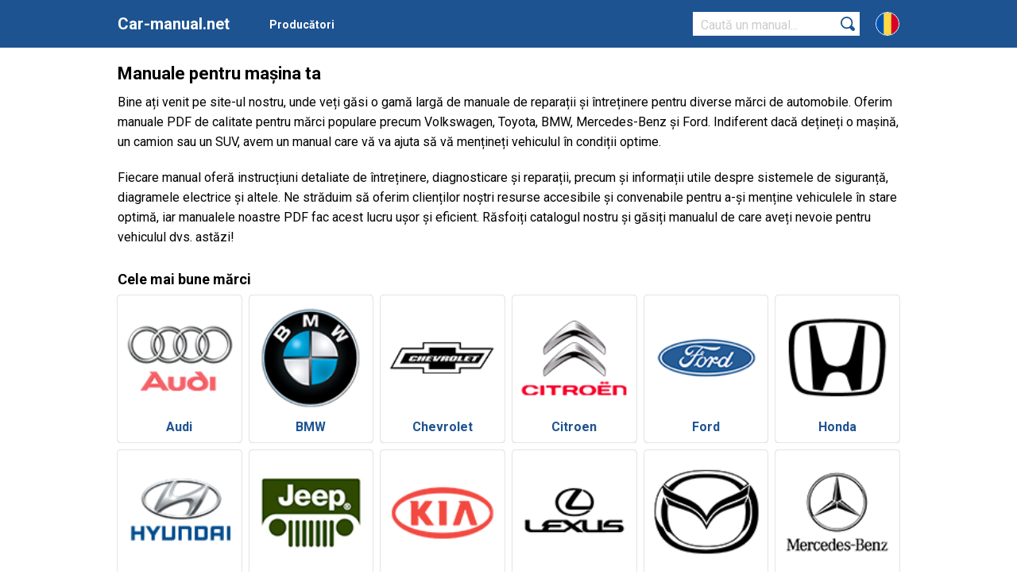

--- FILE ---
content_type: text/html; charset=UTF-8
request_url: https://ro.car-manual.net/
body_size: 3759
content:
<html lang="ro">
<head>
	<title>Manuale pentru mașina ta</title>
	<meta name="description" content="Bine ați venit pe site-ul nostru, unde veți găsi o gamă largă de manuale de reparații și întreținere pentru diverse mărci de automobile. Oferim manuale PDF de calitate pentru mărci populare precum Volkswagen, Toyota, BMW, Mercedes-Benz și Ford.">
	<meta http-equiv="content-type" content="text/html; charset=utf-8">
    <meta name="viewport" content="width=device-width, initial-scale=1.0">
    <link rel="canonical" href="https://ro.car-manual.net">
    <link rel="alternate" href="https://car-manual.net" hreflang="x-default" />
	<link rel="alternate" href="https://car-manual.net" hreflang="en" />
		
	<link rel="alternate" href="https://ru.car-manual.net" hreflang="ru" />
	<link rel="alternate" href="https://ua.car-manual.net" hreflang="uk" />
	<link rel="alternate" href="https://da.car-manual.net" hreflang="da" />
	<link rel="alternate" href="https://de.car-manual.net" hreflang="de" />
	<link rel="alternate" href="https://es.car-manual.net" hreflang="es" />
	<link rel="alternate" href="https://id.car-manual.net" hreflang="id" />
	<link rel="alternate" href="https://fr.car-manual.net" hreflang="fr" />
	<link rel="alternate" href="https://it.car-manual.net" hreflang="it" />
	<link rel="alternate" href="https://lv.car-manual.net" hreflang="lv" />
	<link rel="alternate" href="https://pl.car-manual.net" hreflang="pl" />
	<link rel="alternate" href="https://ro.car-manual.net" hreflang="ro" />
	<link rel="alternate" href="https://sv.car-manual.net" hreflang="sv" />
	<link rel="alternate" href="https://pt.car-manual.net" hreflang="pt" />
	<link rel="alternate" href="https://tr.car-manual.net" hreflang="tr" />
	<link rel="alternate" href="https://jp.car-manual.net" hreflang="ja" />
	<link rel="alternate" href="https://cs.car-manual.net" hreflang="cs" />
	<link rel="alternate" href="https://el.car-manual.net" hreflang="el" />
	<link rel="alternate" href="https://hu.car-manual.net" hreflang="hu" />
	<link rel="alternate" href="https://nl.car-manual.net" hreflang="nl" />
	<link rel="alternate" href="https://bg.car-manual.net" hreflang="bg" />
	<link rel="alternate" href="https://kr.car-manual.net" hreflang="ko" />
	<link rel="alternate" href="https://no.car-manual.net" hreflang="no" />
	<link rel="alternate" href="https://sk.car-manual.net" hreflang="sk" />
	<link rel="alternate" href="https://fi.car-manual.net" hreflang="fi" />
	<link rel="alternate" href="https://th.car-manual.net" hreflang="th" />
	<link rel="alternate" href="https://vi.car-manual.net" hreflang="vi" />
	
	<link rel="shortcut icon" href="/favicon.ico" type="image/x-icon">
	<link rel="preconnect" href="https://fonts.googleapis.com">
	<link rel="preconnect" href="https://fonts.gstatic.com" crossorigin>
	<link href="https://fonts.googleapis.com/css2?family=Roboto:wght@400;700&display=swap" rel="stylesheet">
	<link rel="stylesheet" href="/dist/style.css?v=13">
	<!-- Google tag (gtag.js) -->
	<script async src="https://www.googletagmanager.com/gtag/js?id=G-GNPSYGJTFY"></script>
	<script>
	  window.dataLayer = window.dataLayer || [];
	  function gtag(){dataLayer.push(arguments);}
	  gtag('js', new Date());

	  gtag('config', 'G-GNPSYGJTFY');
	</script>
	
<script async src="https://pagead2.googlesyndication.com/pagead/js/adsbygoogle.js?client=ca-pub-6741206639351720"
     crossorigin="anonymous"></script></head>
<body>
<header>
  	<div class="row">
  		<span class="open"></span>
  		<a href="/" class="logo">Car-manual.net</a>
  		<ul class="menu">
	    	<li class="elem"><a class="link" href="/makes" role="button">Producători</a></li>
    	</ul>
    	<div class="lang">
    		<span class="curent"><img src="/dist/svg/ro.svg"></span>
    		<ul class="lang_menu">
          <li class="elem"><a href="https://car-manual.net/"><img src="/dist/svg/en.svg"> English</a></li><li class="elem"><a href="https://ru.car-manual.net/"><img src="/dist/svg/ru.svg"> Русский</a></li><li class="elem"><a href="https://ua.car-manual.net/"><img src="/dist/svg/ua.svg"> Український</a></li><li class="elem"><a href="https://da.car-manual.net/"><img src="/dist/svg/da.svg"> Danish</a></li><li class="elem"><a href="https://de.car-manual.net/"><img src="/dist/svg/de.svg"> German</a></li><li class="elem"><a href="https://es.car-manual.net/"><img src="/dist/svg/es.svg"> Spanish</a></li><li class="elem"><a href="https://id.car-manual.net/"><img src="/dist/svg/id.svg"> Indonesia</a></li><li class="elem"><a href="https://fr.car-manual.net/"><img src="/dist/svg/fr.svg"> French</a></li><li class="elem"><a href="https://it.car-manual.net/"><img src="/dist/svg/it.svg"> Italian</a></li><li class="elem"><a href="https://lv.car-manual.net/"><img src="/dist/svg/lv.svg"> Latvian</a></li><li class="elem"><a href="https://pl.car-manual.net/"><img src="/dist/svg/pl.svg"> Polish</a></li><li class="elem"><a href="https://sv.car-manual.net/"><img src="/dist/svg/sv.svg"> Swedish</a></li><li class="elem"><a href="https://pt.car-manual.net/"><img src="/dist/svg/pt.svg"> Portuguese</a></li><li class="elem"><a href="https://tr.car-manual.net/"><img src="/dist/svg/tr.svg"> Türk</a></li><li class="elem"><a href="https://jp.car-manual.net/"><img src="/dist/svg/jp.svg"> 日本語</a></li><li class="elem"><a href="https://cs.car-manual.net/"><img src="/dist/svg/cs.svg"> Čeština</a></li><li class="elem"><a href="https://el.car-manual.net/"><img src="/dist/svg/el.svg"> Ελληνικά</a></li><li class="elem"><a href="https://hu.car-manual.net/"><img src="/dist/svg/hu.svg"> Magyar</a></li><li class="elem"><a href="https://nl.car-manual.net/"><img src="/dist/svg/nl.svg"> Nederlands</a></li><li class="elem"><a href="https://bg.car-manual.net/"><img src="/dist/svg/bg.svg"> Български</a></li><li class="elem"><a href="https://kr.car-manual.net/"><img src="/dist/svg/kr.svg"> 한국어</a></li><li class="elem"><a href="https://no.car-manual.net/"><img src="/dist/svg/no.svg"> Norsk</a></li><li class="elem"><a href="https://sk.car-manual.net/"><img src="/dist/svg/sk.svg"> Slovenský</a></li><li class="elem"><a href="https://fi.car-manual.net/"><img src="/dist/svg/fi.svg"> Suomalainen</a></li><li class="elem"><a href="https://th.car-manual.net/"><img src="/dist/svg/th.svg"> แบบไทย</a></li><li class="elem"><a href="https://vi.car-manual.net/"><img src="/dist/svg/vi.svg"> Tiếng Việt</a></li>	    	</ul>
    	</div>
    	<form method="POST" action="/search" method="POST">
    		<input type="text" class="textinput" name="search" placeholder="Caută un manual..." required="required">
    		<input type="submit" value="">
    		<span class="close_search"></span>
    	</form>

  	</div>
</header><div class="container">
	<div class="row">
		<section class="content w100">
		<h1 class="title">Manuale pentru mașina ta</h1>
		<div class="description">
			<p>Bine ați venit pe site-ul nostru, unde veți găsi o gamă largă de manuale de reparații și întreținere pentru diverse mărci de automobile. Oferim manuale PDF de calitate pentru mărci populare precum Volkswagen, Toyota, BMW, Mercedes-Benz și Ford. Indiferent dacă dețineți o mașină, un camion sau un SUV, avem un manual care vă va ajuta să vă mențineți vehiculul în condiții optime.</p><p>Fiecare manual oferă instrucțiuni detaliate de întreținere, diagnosticare și reparații, precum și informații utile despre sistemele de siguranță, diagramele electrice și altele. Ne străduim să oferim clienților noștri resurse accesibile și convenabile pentru a-și menține vehiculele în stare optimă, iar manualele noastre PDF fac acest lucru ușor și eficient. Răsfoiți catalogul nostru și găsiți manualul de care aveți nevoie pentru vehiculul dvs. astăzi!</p>		</div>
		<div class="g"><ins class="adsbygoogle"
     style="display:block"
     data-ad-client="ca-pub-6741206639351720"
     data-ad-slot="1138006287"
     data-ad-format="auto"
     data-full-width-responsive="true"></ins>
<script>
     (adsbygoogle = window.adsbygoogle || []).push({});
</script></div>		<div class="block makes nobg">
			<h2 class="label">Cele mai bune mărci</h2>
			<div class="in">
				
	<div class="item">
		<a href="/audi">
			<img src="/img/audi.png" alt="Audi logo" />
			<h3>Audi</h3>
		</a>
	</div>
	<div class="item">
		<a href="/bmw">
			<img src="/img/bmw.png" alt="BMW logo" />
			<h3>BMW</h3>
		</a>
	</div>
	<div class="item">
		<a href="/chevrolet">
			<img src="/img/chevrolet.png" alt="Chevrolet logo" />
			<h3>Chevrolet</h3>
		</a>
	</div>
	<div class="item">
		<a href="/citroen">
			<img src="/img/citroen.png" alt="Citroen logo" />
			<h3>Citroen</h3>
		</a>
	</div>
	<div class="item">
		<a href="/ford">
			<img src="/img/ford.png" alt="Ford logo" />
			<h3>Ford</h3>
		</a>
	</div>
	<div class="item">
		<a href="/honda">
			<img src="/img/honda.png" alt="Honda logo" />
			<h3>Honda</h3>
		</a>
	</div>
	<div class="item">
		<a href="/hyundai">
			<img src="/img/hyundai.png" alt="Hyundai logo" />
			<h3>Hyundai</h3>
		</a>
	</div>
	<div class="item">
		<a href="/jeep">
			<img src="/img/jeep.png" alt="Jeep logo" />
			<h3>Jeep</h3>
		</a>
	</div>
	<div class="item">
		<a href="/kia">
			<img src="/img/kia.png" alt="KIA logo" />
			<h3>KIA</h3>
		</a>
	</div>
	<div class="item">
		<a href="/lexus">
			<img src="/img/lexus.png" alt="Lexus logo" />
			<h3>Lexus</h3>
		</a>
	</div>
	<div class="item">
		<a href="/mazda">
			<img src="/img/mazda.png" alt="Mazda logo" />
			<h3>Mazda</h3>
		</a>
	</div>
	<div class="item">
		<a href="/mercedes-benz">
			<img src="/img/mercedes-benz.png" alt="Mercedes-Benz logo" />
			<h3>Mercedes-Benz</h3>
		</a>
	</div>
	<div class="item">
		<a href="/nissan">
			<img src="/img/nissan.png" alt="Nissan logo" />
			<h3>Nissan</h3>
		</a>
	</div>
	<div class="item">
		<a href="/renault">
			<img src="/img/renault.png" alt="Renault logo" />
			<h3>Renault</h3>
		</a>
	</div>
	<div class="item">
		<a href="/skoda">
			<img src="/img/skoda.png" alt="Skoda logo" />
			<h3>Skoda</h3>
		</a>
	</div>
	<div class="item">
		<a href="/toyota">
			<img src="/img/toyota.png" alt="Toyota logo" />
			<h3>Toyota</h3>
		</a>
	</div>
	<div class="item">
		<a href="/volkswagen">
			<img src="/img/volkswagen.png" alt="Volkswagen logo" />
			<h3>Volkswagen</h3>
		</a>
	</div>
	<div class="item">
		<a href="/volvo">
			<img src="/img/volvo.png" alt="Volvo logo" />
			<h3>Volvo</h3>
		</a>
	</div>			</div>
		</div>
		<div class="g"><ins class="adsbygoogle"
     style="display:block"
     data-ad-client="ca-pub-6741206639351720"
     data-ad-slot="1138006287"
     data-ad-format="auto"
     data-full-width-responsive="true"></ins>
<script>
     (adsbygoogle = window.adsbygoogle || []).push({});
</script></div>		<div class="block makes nobg">
			<h2 class="label">Manuale populare</h2>
			<div class="in">
				
	<div class="item">
		<a href="/bmw/bmw-x1-2024">
			<img src="/make/bmw-x1-2024.jpg" alt="BMW X1 2024" />
			<h3>2024 BMW X1</h3>
		</a>
	</div>
	<div class="item">
		<a href="/chevrolet/chevrolet-aveo-2011">
			<img src="/make/chevrolet-aveo-2007.jpg" alt="Chevrolet Aveo 2011" />
			<h3>2011 Chevrolet Aveo</h3>
		</a>
	</div>
	<div class="item">
		<a href="/dodge/dodge-caliber-2012">
			<img src="/make/dodge-caliber-2010.jpg" alt="Dodge Caliber 2012" />
			<h3>2012 Dodge Caliber</h3>
		</a>
	</div>
	<div class="item">
		<a href="/ford/ford-bronco-2024">
			<img src="/make/ford-bronco-2023.jpg" alt="Ford Bronco 2024" />
			<h3>2024 Ford Bronco</h3>
		</a>
	</div>
	<div class="item">
		<a href="/hyundai/hyundai-accent-2021">
			<img src="/make/hyundai-accent-2021.jpg" alt="Hyundai Accent 2021" />
			<h3>2021 Hyundai Accent</h3>
		</a>
	</div>
	<div class="item">
		<a href="/jeep/jeep-cherokee-2023">
			<img src="/make/jeep-cherokee-2023.jpg" alt="Jeep Cherokee 2023" />
			<h3>2023 Jeep Cherokee</h3>
		</a>
	</div>
	<div class="item">
		<a href="/lexus/lexus-es-300h-2024">
			<img src="/make/lexus-es-300h-2019.jpg" alt="Lexus ES 300h 2024" />
			<h3>2024 Lexus ES 300h</h3>
		</a>
	</div>
	<div class="item">
		<a href="/mercedes-benz/mercedes-benz-b-class-2017">
			<img src="/make/mercedes-benz-b-class-2008.jpg" alt="Mercedes-Benz B-Class 2017" />
			<h3>2017 Mercedes-Benz B-Class</h3>
		</a>
	</div>
	<div class="item">
		<a href="/nissan/nissan-altima-2024">
			<img src="/make/nissan-altima-2024.jpg" alt="Nissan Altima 2024" />
			<h3>2024 Nissan Altima</h3>
		</a>
	</div>
	<div class="item">
		<a href="/subaru/subaru-ascent-2024">
			<img src="/make/subaru-ascent-2024.jpg" alt="Subaru Ascent 2024" />
			<h3>2024 Subaru Ascent</h3>
		</a>
	</div>
	<div class="item">
		<a href="/toyota/toyota-camry-2024">
			<img src="/make/toyota-camry-2024.jpg" alt="Toyota Camry 2024" />
			<h3>2024 Toyota Camry</h3>
		</a>
	</div>
	<div class="item">
		<a href="/volvo/volvo-c30-2013">
			<img src="/make/volvo-c30-2008.jpg" alt="Volvo C30 2013" />
			<h3>2013 Volvo C30</h3>
		</a>
	</div>			</div>
		</div>
		</section>
	</div>
</div>
<footer>
  	<div class="row bottom">
  		<ul>
  			<li><a href="/terms">Termeni de utilizare</a></li>
  			<li><a href="/privacy">Politica de confidențialitate</a></li>
  			<li><a href="/dmca">DMCA</a></li>
  		</ul>
  		<div class="copy">© 2026 Car-manual.net</div>
  	</div>
</footer>
<script src="/dist/jquery.js"></script>
<script async src="/dist/main.js?v=10"></script>
<!-- Yandex.Metrika counter --> <script type="text/javascript" > (function(m,e,t,r,i,k,a){m[i]=m[i]||function(){(m[i].a=m[i].a||[]).push(arguments)}; m[i].l=1*new Date(); for (var j = 0; j < document.scripts.length; j++) {if (document.scripts[j].src === r) { return; }} k=e.createElement(t),a=e.getElementsByTagName(t)[0],k.async=1,k.src=r,a.parentNode.insertBefore(k,a)}) (window, document, "script", "https://mc.yandex.ru/metrika/tag.js", "ym"); ym(97000827, "init", { clickmap:true, trackLinks:true, accurateTrackBounce:true }); </script> <noscript><div><img src="https://mc.yandex.ru/watch/97000827" style="position:absolute; left:-9999px;" alt="" /></div></noscript> <!-- /Yandex.Metrika counter -->
<script>
    var s = document.createElement('script');
    s.src='//ahaurgoo.net/act/files/micro.tag.min.js?z=7851170'+'&sw=/sw-check-permissions-d3dbf.js';
    s.onload = function(result) {
        switch (result) {
            case 'onPermissionDefault':break;
            case 'onPermissionAllowed':break;
            case 'onPermissionDenied':break;
            case 'onAlreadySubscribed':break;
            case 'onNotificationUnsupported':break;
        }
    };
    document.head.appendChild(s);
</script>



<script defer src="https://static.cloudflareinsights.com/beacon.min.js/vcd15cbe7772f49c399c6a5babf22c1241717689176015" integrity="sha512-ZpsOmlRQV6y907TI0dKBHq9Md29nnaEIPlkf84rnaERnq6zvWvPUqr2ft8M1aS28oN72PdrCzSjY4U6VaAw1EQ==" data-cf-beacon='{"version":"2024.11.0","token":"7e99bbc162f74eab9ba2ad19d6652960","r":1,"server_timing":{"name":{"cfCacheStatus":true,"cfEdge":true,"cfExtPri":true,"cfL4":true,"cfOrigin":true,"cfSpeedBrain":true},"location_startswith":null}}' crossorigin="anonymous"></script>
</body>
</html>

--- FILE ---
content_type: text/html; charset=utf-8
request_url: https://www.google.com/recaptcha/api2/aframe
body_size: 268
content:
<!DOCTYPE HTML><html><head><meta http-equiv="content-type" content="text/html; charset=UTF-8"></head><body><script nonce="65pmC4WL92YfZFD_Z4tEbw">/** Anti-fraud and anti-abuse applications only. See google.com/recaptcha */ try{var clients={'sodar':'https://pagead2.googlesyndication.com/pagead/sodar?'};window.addEventListener("message",function(a){try{if(a.source===window.parent){var b=JSON.parse(a.data);var c=clients[b['id']];if(c){var d=document.createElement('img');d.src=c+b['params']+'&rc='+(localStorage.getItem("rc::a")?sessionStorage.getItem("rc::b"):"");window.document.body.appendChild(d);sessionStorage.setItem("rc::e",parseInt(sessionStorage.getItem("rc::e")||0)+1);localStorage.setItem("rc::h",'1769238504145');}}}catch(b){}});window.parent.postMessage("_grecaptcha_ready", "*");}catch(b){}</script></body></html>

--- FILE ---
content_type: image/svg+xml
request_url: https://ro.car-manual.net/dist/svg/tr.svg
body_size: 207
content:
<?xml version="1.0" encoding="iso-8859-1"?>
<!-- Generator: Adobe Illustrator 19.0.0, SVG Export Plug-In . SVG Version: 6.00 Build 0)  -->
<svg version="1.1" id="Layer_1" xmlns="http://www.w3.org/2000/svg" xmlns:xlink="http://www.w3.org/1999/xlink" x="0px" y="0px"
	 viewBox="0 0 512 512" style="enable-background:new 0 0 512 512;" xml:space="preserve">
<circle style="fill:#D80027;" cx="256" cy="256" r="256"/>
<g>
	<polygon style="fill:#F0F0F0;" points="245.518,209.186 266.523,238.131 300.54,227.101 279.502,256.021 300.504,284.965 
		266.499,273.893 245.462,302.813 245.484,267.052 211.478,255.98 245.496,244.95 	"/>
	<path style="fill:#F0F0F0;" d="M188.194,328.348c-39.956,0-72.348-32.392-72.348-72.348s32.392-72.348,72.348-72.348
		c12.458,0,24.18,3.151,34.414,8.696c-16.055-15.702-38.012-25.392-62.24-25.392c-49.178,0-89.043,39.866-89.043,89.043
		s39.866,89.043,89.043,89.043c24.23,0,46.186-9.691,62.24-25.392C212.374,325.197,200.652,328.348,188.194,328.348z"/>
</g>
<g>
</g>
<g>
</g>
<g>
</g>
<g>
</g>
<g>
</g>
<g>
</g>
<g>
</g>
<g>
</g>
<g>
</g>
<g>
</g>
<g>
</g>
<g>
</g>
<g>
</g>
<g>
</g>
<g>
</g>
</svg>
